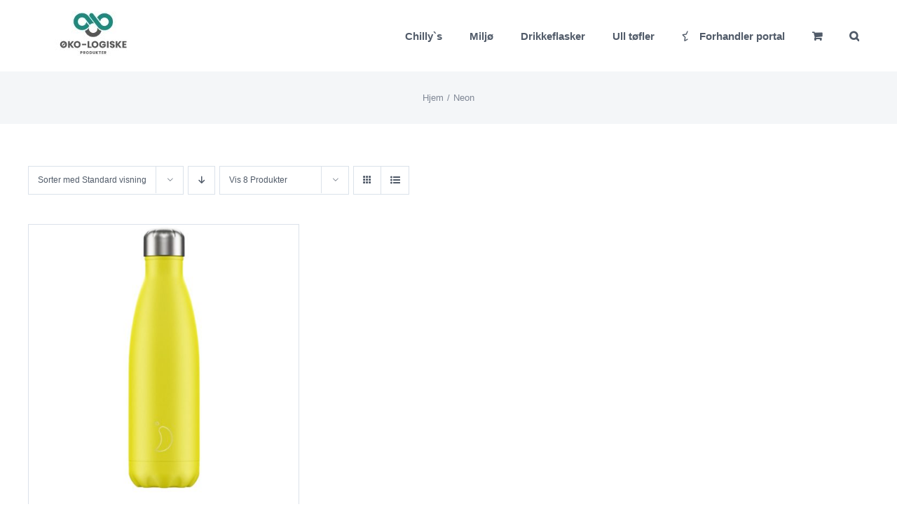

--- FILE ---
content_type: text/html; charset=UTF-8
request_url: https://flaskami.no/product-category/neon/
body_size: 12832
content:
<!DOCTYPE html>
<html class="avada-html-layout-wide avada-html-header-position-top avada-html-is-archive" lang="nb-NO" prefix="og: http://ogp.me/ns# fb: http://ogp.me/ns/fb#">
<head>
	<meta http-equiv="X-UA-Compatible" content="IE=edge" />
	<meta http-equiv="Content-Type" content="text/html; charset=utf-8"/>
	<meta name="viewport" content="width=device-width, initial-scale=1" />
	<meta name='robots' content='index, follow, max-image-preview:large, max-snippet:-1, max-video-preview:-1' />
		<style>img:is([sizes="auto" i], [sizes^="auto," i]) { contain-intrinsic-size: 3000px 1500px }</style>
		
	<!-- This site is optimized with the Yoast SEO plugin v25.6 - https://yoast.com/wordpress/plugins/seo/ -->
	<title>Neon Arkiver - Flaskami</title>
	<link rel="canonical" href="https://flaskami.no/product-category/neon/" />
	<meta property="og:locale" content="nb_NO" />
	<meta property="og:type" content="article" />
	<meta property="og:title" content="Neon Arkiver - Flaskami" />
	<meta property="og:url" content="https://flaskami.no/product-category/neon/" />
	<meta property="og:site_name" content="Flaskami" />
	<meta name="twitter:card" content="summary_large_image" />
	<script type="application/ld+json" class="yoast-schema-graph">{"@context":"https://schema.org","@graph":[{"@type":"CollectionPage","@id":"https://flaskami.no/product-category/neon/","url":"https://flaskami.no/product-category/neon/","name":"Neon Arkiver - Flaskami","isPartOf":{"@id":"https://flaskami.no/#website"},"primaryImageOfPage":{"@id":"https://flaskami.no/product-category/neon/#primaryimage"},"image":{"@id":"https://flaskami.no/product-category/neon/#primaryimage"},"thumbnailUrl":"https://flaskami.no/wp-content/uploads/2018/04/Neon-gul-500.ml_.jpg","breadcrumb":{"@id":"https://flaskami.no/product-category/neon/#breadcrumb"},"inLanguage":"nb-NO"},{"@type":"ImageObject","inLanguage":"nb-NO","@id":"https://flaskami.no/product-category/neon/#primaryimage","url":"https://flaskami.no/wp-content/uploads/2018/04/Neon-gul-500.ml_.jpg","contentUrl":"https://flaskami.no/wp-content/uploads/2018/04/Neon-gul-500.ml_.jpg","width":900,"height":900},{"@type":"BreadcrumbList","@id":"https://flaskami.no/product-category/neon/#breadcrumb","itemListElement":[{"@type":"ListItem","position":1,"name":"Hjem","item":"https://flaskami.no/"},{"@type":"ListItem","position":2,"name":"Neon"}]},{"@type":"WebSite","@id":"https://flaskami.no/#website","url":"https://flaskami.no/","name":"Flaskami","description":"Chilly&#039;s Bottles Forhandlerportal","potentialAction":[{"@type":"SearchAction","target":{"@type":"EntryPoint","urlTemplate":"https://flaskami.no/?s={search_term_string}"},"query-input":{"@type":"PropertyValueSpecification","valueRequired":true,"valueName":"search_term_string"}}],"inLanguage":"nb-NO"}]}</script>
	<!-- / Yoast SEO plugin. -->


<link rel='dns-prefetch' href='//secure.gravatar.com' />
<link rel='dns-prefetch' href='//stats.wp.com' />
<link rel='dns-prefetch' href='//v0.wordpress.com' />
<link rel="alternate" type="application/rss+xml" title="Flaskami &raquo; strøm" href="https://flaskami.no/feed/" />
<link rel="alternate" type="application/rss+xml" title="Flaskami &raquo; kommentarstrøm" href="https://flaskami.no/comments/feed/" />
					<link rel="shortcut icon" href="https://flaskami.no/wp-content/uploads/2020/03/Øko-Logiske-original-512x512-1.jpg" type="image/x-icon" />
		
		
		
				<link rel="alternate" type="application/rss+xml" title="Flaskami &raquo; Neon Kategori Strøm" href="https://flaskami.no/product-category/neon/feed/" />
				
		<meta property="og:locale" content="nb_NO"/>
		<meta property="og:type" content="article"/>
		<meta property="og:site_name" content="Flaskami"/>
		<meta property="og:title" content="Neon Arkiver - Flaskami"/>
				<meta property="og:url" content="https://flaskami.no/product/chillys-bottles-neon-farger/"/>
																				<meta property="og:image" content="https://flaskami.no/wp-content/uploads/2018/04/Neon-gul-500.ml_.jpg"/>
		<meta property="og:image:width" content="900"/>
		<meta property="og:image:height" content="900"/>
		<meta property="og:image:type" content="image/jpeg"/>
				<script>
window._wpemojiSettings = {"baseUrl":"https:\/\/s.w.org\/images\/core\/emoji\/15.0.3\/72x72\/","ext":".png","svgUrl":"https:\/\/s.w.org\/images\/core\/emoji\/15.0.3\/svg\/","svgExt":".svg","source":{"concatemoji":"https:\/\/flaskami.no\/wp-includes\/js\/wp-emoji-release.min.js?ver=6.6.4"}};
/*! This file is auto-generated */
!function(i,n){var o,s,e;function c(e){try{var t={supportTests:e,timestamp:(new Date).valueOf()};sessionStorage.setItem(o,JSON.stringify(t))}catch(e){}}function p(e,t,n){e.clearRect(0,0,e.canvas.width,e.canvas.height),e.fillText(t,0,0);var t=new Uint32Array(e.getImageData(0,0,e.canvas.width,e.canvas.height).data),r=(e.clearRect(0,0,e.canvas.width,e.canvas.height),e.fillText(n,0,0),new Uint32Array(e.getImageData(0,0,e.canvas.width,e.canvas.height).data));return t.every(function(e,t){return e===r[t]})}function u(e,t,n){switch(t){case"flag":return n(e,"\ud83c\udff3\ufe0f\u200d\u26a7\ufe0f","\ud83c\udff3\ufe0f\u200b\u26a7\ufe0f")?!1:!n(e,"\ud83c\uddfa\ud83c\uddf3","\ud83c\uddfa\u200b\ud83c\uddf3")&&!n(e,"\ud83c\udff4\udb40\udc67\udb40\udc62\udb40\udc65\udb40\udc6e\udb40\udc67\udb40\udc7f","\ud83c\udff4\u200b\udb40\udc67\u200b\udb40\udc62\u200b\udb40\udc65\u200b\udb40\udc6e\u200b\udb40\udc67\u200b\udb40\udc7f");case"emoji":return!n(e,"\ud83d\udc26\u200d\u2b1b","\ud83d\udc26\u200b\u2b1b")}return!1}function f(e,t,n){var r="undefined"!=typeof WorkerGlobalScope&&self instanceof WorkerGlobalScope?new OffscreenCanvas(300,150):i.createElement("canvas"),a=r.getContext("2d",{willReadFrequently:!0}),o=(a.textBaseline="top",a.font="600 32px Arial",{});return e.forEach(function(e){o[e]=t(a,e,n)}),o}function t(e){var t=i.createElement("script");t.src=e,t.defer=!0,i.head.appendChild(t)}"undefined"!=typeof Promise&&(o="wpEmojiSettingsSupports",s=["flag","emoji"],n.supports={everything:!0,everythingExceptFlag:!0},e=new Promise(function(e){i.addEventListener("DOMContentLoaded",e,{once:!0})}),new Promise(function(t){var n=function(){try{var e=JSON.parse(sessionStorage.getItem(o));if("object"==typeof e&&"number"==typeof e.timestamp&&(new Date).valueOf()<e.timestamp+604800&&"object"==typeof e.supportTests)return e.supportTests}catch(e){}return null}();if(!n){if("undefined"!=typeof Worker&&"undefined"!=typeof OffscreenCanvas&&"undefined"!=typeof URL&&URL.createObjectURL&&"undefined"!=typeof Blob)try{var e="postMessage("+f.toString()+"("+[JSON.stringify(s),u.toString(),p.toString()].join(",")+"));",r=new Blob([e],{type:"text/javascript"}),a=new Worker(URL.createObjectURL(r),{name:"wpTestEmojiSupports"});return void(a.onmessage=function(e){c(n=e.data),a.terminate(),t(n)})}catch(e){}c(n=f(s,u,p))}t(n)}).then(function(e){for(var t in e)n.supports[t]=e[t],n.supports.everything=n.supports.everything&&n.supports[t],"flag"!==t&&(n.supports.everythingExceptFlag=n.supports.everythingExceptFlag&&n.supports[t]);n.supports.everythingExceptFlag=n.supports.everythingExceptFlag&&!n.supports.flag,n.DOMReady=!1,n.readyCallback=function(){n.DOMReady=!0}}).then(function(){return e}).then(function(){var e;n.supports.everything||(n.readyCallback(),(e=n.source||{}).concatemoji?t(e.concatemoji):e.wpemoji&&e.twemoji&&(t(e.twemoji),t(e.wpemoji)))}))}((window,document),window._wpemojiSettings);
</script>
<style id='wp-emoji-styles-inline-css' type='text/css'>

	img.wp-smiley, img.emoji {
		display: inline !important;
		border: none !important;
		box-shadow: none !important;
		height: 1em !important;
		width: 1em !important;
		margin: 0 0.07em !important;
		vertical-align: -0.1em !important;
		background: none !important;
		padding: 0 !important;
	}
</style>
<link rel='stylesheet' id='wp-components-css' href='https://flaskami.no/wp-includes/css/dist/components/style.min.css?ver=6.6.4' type='text/css' media='all' />
<link rel='stylesheet' id='wp-preferences-css' href='https://flaskami.no/wp-includes/css/dist/preferences/style.min.css?ver=6.6.4' type='text/css' media='all' />
<link rel='stylesheet' id='wp-block-editor-css' href='https://flaskami.no/wp-includes/css/dist/block-editor/style.min.css?ver=6.6.4' type='text/css' media='all' />
<link rel='stylesheet' id='popup-maker-block-library-style-css' href='https://flaskami.no/wp-content/plugins/popup-maker/dist/packages/block-library-style.css?ver=dbea705cfafe089d65f1' type='text/css' media='all' />
<style id='woocommerce-inline-inline-css' type='text/css'>
.woocommerce form .form-row .required { visibility: visible; }
</style>
<link rel='stylesheet' id='brands-styles-css' href='https://flaskami.no/wp-content/plugins/woocommerce/assets/css/brands.css?ver=9.8.6' type='text/css' media='all' />
<link rel='stylesheet' id='wwlc_RegistrationForm_css-css' href='https://flaskami.no/wp-content/plugins/woocommerce-wholesale-lead-capture/css/RegistrationForm.css?ver=1.11' type='text/css' media='all' />
<link rel='stylesheet' id='um_modal-css' href='https://flaskami.no/wp-content/plugins/ultimate-member/assets/css/um-modal.min.css?ver=2.11.0' type='text/css' media='all' />
<link rel='stylesheet' id='um_ui-css' href='https://flaskami.no/wp-content/plugins/ultimate-member/assets/libs/jquery-ui/jquery-ui.min.css?ver=1.13.2' type='text/css' media='all' />
<link rel='stylesheet' id='um_tipsy-css' href='https://flaskami.no/wp-content/plugins/ultimate-member/assets/libs/tipsy/tipsy.min.css?ver=1.0.0a' type='text/css' media='all' />
<link rel='stylesheet' id='um_raty-css' href='https://flaskami.no/wp-content/plugins/ultimate-member/assets/libs/raty/um-raty.min.css?ver=2.6.0' type='text/css' media='all' />
<link rel='stylesheet' id='select2-css' href='https://flaskami.no/wp-content/plugins/ultimate-member/assets/libs/select2/select2.min.css?ver=4.0.13' type='text/css' media='all' />
<link rel='stylesheet' id='um_fileupload-css' href='https://flaskami.no/wp-content/plugins/ultimate-member/assets/css/um-fileupload.min.css?ver=2.11.0' type='text/css' media='all' />
<link rel='stylesheet' id='um_confirm-css' href='https://flaskami.no/wp-content/plugins/ultimate-member/assets/libs/um-confirm/um-confirm.min.css?ver=1.0' type='text/css' media='all' />
<link rel='stylesheet' id='um_datetime-css' href='https://flaskami.no/wp-content/plugins/ultimate-member/assets/libs/pickadate/default.min.css?ver=3.6.2' type='text/css' media='all' />
<link rel='stylesheet' id='um_datetime_date-css' href='https://flaskami.no/wp-content/plugins/ultimate-member/assets/libs/pickadate/default.date.min.css?ver=3.6.2' type='text/css' media='all' />
<link rel='stylesheet' id='um_datetime_time-css' href='https://flaskami.no/wp-content/plugins/ultimate-member/assets/libs/pickadate/default.time.min.css?ver=3.6.2' type='text/css' media='all' />
<link rel='stylesheet' id='um_fonticons_ii-css' href='https://flaskami.no/wp-content/plugins/ultimate-member/assets/libs/legacy/fonticons/fonticons-ii.min.css?ver=2.11.0' type='text/css' media='all' />
<link rel='stylesheet' id='um_fonticons_fa-css' href='https://flaskami.no/wp-content/plugins/ultimate-member/assets/libs/legacy/fonticons/fonticons-fa.min.css?ver=2.11.0' type='text/css' media='all' />
<link rel='stylesheet' id='um_fontawesome-css' href='https://flaskami.no/wp-content/plugins/ultimate-member/assets/css/um-fontawesome.min.css?ver=6.5.2' type='text/css' media='all' />
<link rel='stylesheet' id='um_common-css' href='https://flaskami.no/wp-content/plugins/ultimate-member/assets/css/common.min.css?ver=2.11.0' type='text/css' media='all' />
<link rel='stylesheet' id='um_responsive-css' href='https://flaskami.no/wp-content/plugins/ultimate-member/assets/css/um-responsive.min.css?ver=2.11.0' type='text/css' media='all' />
<link rel='stylesheet' id='um_styles-css' href='https://flaskami.no/wp-content/plugins/ultimate-member/assets/css/um-styles.min.css?ver=2.11.0' type='text/css' media='all' />
<link rel='stylesheet' id='um_crop-css' href='https://flaskami.no/wp-content/plugins/ultimate-member/assets/libs/cropper/cropper.min.css?ver=1.6.1' type='text/css' media='all' />
<link rel='stylesheet' id='um_profile-css' href='https://flaskami.no/wp-content/plugins/ultimate-member/assets/css/um-profile.min.css?ver=2.11.0' type='text/css' media='all' />
<link rel='stylesheet' id='um_account-css' href='https://flaskami.no/wp-content/plugins/ultimate-member/assets/css/um-account.min.css?ver=2.11.0' type='text/css' media='all' />
<link rel='stylesheet' id='um_misc-css' href='https://flaskami.no/wp-content/plugins/ultimate-member/assets/css/um-misc.min.css?ver=2.11.0' type='text/css' media='all' />
<link rel='stylesheet' id='um_default_css-css' href='https://flaskami.no/wp-content/plugins/ultimate-member/assets/css/um-old-default.min.css?ver=2.11.0' type='text/css' media='all' />
<link rel='stylesheet' id='fusion-dynamic-css-css' href='https://flaskami.no/wp-content/uploads/fusion-styles/0cecd86b1b06fe326f4b1fe56c70ca04.min.css?ver=3.13.3' type='text/css' media='all' />
<script src="https://flaskami.no/wp-includes/js/jquery/jquery.min.js?ver=3.7.1" id="jquery-core-js"></script>
<script src="https://flaskami.no/wp-includes/js/jquery/jquery-migrate.min.js?ver=3.4.1" id="jquery-migrate-js"></script>
<script src="https://flaskami.no/wp-content/plugins/revslider/public/assets/js/rbtools.min.js?ver=6.6.12" async id="tp-tools-js"></script>
<script src="https://flaskami.no/wp-content/plugins/revslider/public/assets/js/rs6.min.js?ver=6.6.12" async id="revmin-js"></script>
<script src="https://flaskami.no/wp-content/plugins/woocommerce/assets/js/jquery-blockui/jquery.blockUI.min.js?ver=2.7.0-wc.9.8.6" id="jquery-blockui-js" defer data-wp-strategy="defer"></script>
<script id="wc-add-to-cart-js-extra">
var wc_add_to_cart_params = {"ajax_url":"\/wp-admin\/admin-ajax.php","wc_ajax_url":"\/?wc-ajax=%%endpoint%%","i18n_view_cart":"Vis handlekurv","cart_url":"https:\/\/flaskami.no\/cart\/","is_cart":"","cart_redirect_after_add":"no"};
</script>
<script src="https://flaskami.no/wp-content/plugins/woocommerce/assets/js/frontend/add-to-cart.min.js?ver=9.8.6" id="wc-add-to-cart-js" defer data-wp-strategy="defer"></script>
<script src="https://flaskami.no/wp-content/plugins/woocommerce/assets/js/js-cookie/js.cookie.min.js?ver=2.1.4-wc.9.8.6" id="js-cookie-js" defer data-wp-strategy="defer"></script>
<script id="woocommerce-js-extra">
var woocommerce_params = {"ajax_url":"\/wp-admin\/admin-ajax.php","wc_ajax_url":"\/?wc-ajax=%%endpoint%%","i18n_password_show":"Vis passord","i18n_password_hide":"Skjul passord"};
</script>
<script src="https://flaskami.no/wp-content/plugins/woocommerce/assets/js/frontend/woocommerce.min.js?ver=9.8.6" id="woocommerce-js" defer data-wp-strategy="defer"></script>
<script src="https://flaskami.no/wp-content/plugins/ultimate-member/assets/js/um-gdpr.min.js?ver=2.11.0" id="um-gdpr-js"></script>
<link rel="https://api.w.org/" href="https://flaskami.no/wp-json/" /><link rel="alternate" title="JSON" type="application/json" href="https://flaskami.no/wp-json/wp/v2/product_cat/30" /><link rel="EditURI" type="application/rsd+xml" title="RSD" href="https://flaskami.no/xmlrpc.php?rsd" />
<meta name="generator" content="WordPress 6.6.4" />
<meta name="generator" content="WooCommerce 9.8.6" />
<meta name="wwp" content="yes" />	<style>img#wpstats{display:none}</style>
		<style type="text/css" id="css-fb-visibility">@media screen and (max-width: 640px){.fusion-no-small-visibility{display:none !important;}body .sm-text-align-center{text-align:center !important;}body .sm-text-align-left{text-align:left !important;}body .sm-text-align-right{text-align:right !important;}body .sm-flex-align-center{justify-content:center !important;}body .sm-flex-align-flex-start{justify-content:flex-start !important;}body .sm-flex-align-flex-end{justify-content:flex-end !important;}body .sm-mx-auto{margin-left:auto !important;margin-right:auto !important;}body .sm-ml-auto{margin-left:auto !important;}body .sm-mr-auto{margin-right:auto !important;}body .fusion-absolute-position-small{position:absolute;top:auto;width:100%;}.awb-sticky.awb-sticky-small{ position: sticky; top: var(--awb-sticky-offset,0); }}@media screen and (min-width: 641px) and (max-width: 1024px){.fusion-no-medium-visibility{display:none !important;}body .md-text-align-center{text-align:center !important;}body .md-text-align-left{text-align:left !important;}body .md-text-align-right{text-align:right !important;}body .md-flex-align-center{justify-content:center !important;}body .md-flex-align-flex-start{justify-content:flex-start !important;}body .md-flex-align-flex-end{justify-content:flex-end !important;}body .md-mx-auto{margin-left:auto !important;margin-right:auto !important;}body .md-ml-auto{margin-left:auto !important;}body .md-mr-auto{margin-right:auto !important;}body .fusion-absolute-position-medium{position:absolute;top:auto;width:100%;}.awb-sticky.awb-sticky-medium{ position: sticky; top: var(--awb-sticky-offset,0); }}@media screen and (min-width: 1025px){.fusion-no-large-visibility{display:none !important;}body .lg-text-align-center{text-align:center !important;}body .lg-text-align-left{text-align:left !important;}body .lg-text-align-right{text-align:right !important;}body .lg-flex-align-center{justify-content:center !important;}body .lg-flex-align-flex-start{justify-content:flex-start !important;}body .lg-flex-align-flex-end{justify-content:flex-end !important;}body .lg-mx-auto{margin-left:auto !important;margin-right:auto !important;}body .lg-ml-auto{margin-left:auto !important;}body .lg-mr-auto{margin-right:auto !important;}body .fusion-absolute-position-large{position:absolute;top:auto;width:100%;}.awb-sticky.awb-sticky-large{ position: sticky; top: var(--awb-sticky-offset,0); }}</style>	<noscript><style>.woocommerce-product-gallery{ opacity: 1 !important; }</style></noscript>
	<style type="text/css">.recentcomments a{display:inline !important;padding:0 !important;margin:0 !important;}</style><meta name="generator" content="Powered by Slider Revolution 6.6.12 - responsive, Mobile-Friendly Slider Plugin for WordPress with comfortable drag and drop interface." />
<style id="kt_central_palette_gutenberg_css" type="text/css">.has-central-palette-1-color{color:#574C33 !important}.has-central-palette-1-background-color{background-color:#574C33 !important}.has-central-palette-2-color{color:#DE702A !important}.has-central-palette-2-background-color{background-color:#DE702A !important}.has-central-palette-3-color{color:#1B897F !important}.has-central-palette-3-background-color{background-color:#1B897F !important}.has-central-palette-4-color{color:#144729 !important}.has-central-palette-4-background-color{background-color:#144729 !important}.has-central-palette-5-color{color:#575656 !important}.has-central-palette-5-background-color{background-color:#575656 !important}.has-central-palette-6-color{color:#1D1D1B !important}.has-central-palette-6-background-color{background-color:#1D1D1B !important}
</style>
<script>function setREVStartSize(e){
			//window.requestAnimationFrame(function() {
				window.RSIW = window.RSIW===undefined ? window.innerWidth : window.RSIW;
				window.RSIH = window.RSIH===undefined ? window.innerHeight : window.RSIH;
				try {
					var pw = document.getElementById(e.c).parentNode.offsetWidth,
						newh;
					pw = pw===0 || isNaN(pw) || (e.l=="fullwidth" || e.layout=="fullwidth") ? window.RSIW : pw;
					e.tabw = e.tabw===undefined ? 0 : parseInt(e.tabw);
					e.thumbw = e.thumbw===undefined ? 0 : parseInt(e.thumbw);
					e.tabh = e.tabh===undefined ? 0 : parseInt(e.tabh);
					e.thumbh = e.thumbh===undefined ? 0 : parseInt(e.thumbh);
					e.tabhide = e.tabhide===undefined ? 0 : parseInt(e.tabhide);
					e.thumbhide = e.thumbhide===undefined ? 0 : parseInt(e.thumbhide);
					e.mh = e.mh===undefined || e.mh=="" || e.mh==="auto" ? 0 : parseInt(e.mh,0);
					if(e.layout==="fullscreen" || e.l==="fullscreen")
						newh = Math.max(e.mh,window.RSIH);
					else{
						e.gw = Array.isArray(e.gw) ? e.gw : [e.gw];
						for (var i in e.rl) if (e.gw[i]===undefined || e.gw[i]===0) e.gw[i] = e.gw[i-1];
						e.gh = e.el===undefined || e.el==="" || (Array.isArray(e.el) && e.el.length==0)? e.gh : e.el;
						e.gh = Array.isArray(e.gh) ? e.gh : [e.gh];
						for (var i in e.rl) if (e.gh[i]===undefined || e.gh[i]===0) e.gh[i] = e.gh[i-1];
											
						var nl = new Array(e.rl.length),
							ix = 0,
							sl;
						e.tabw = e.tabhide>=pw ? 0 : e.tabw;
						e.thumbw = e.thumbhide>=pw ? 0 : e.thumbw;
						e.tabh = e.tabhide>=pw ? 0 : e.tabh;
						e.thumbh = e.thumbhide>=pw ? 0 : e.thumbh;
						for (var i in e.rl) nl[i] = e.rl[i]<window.RSIW ? 0 : e.rl[i];
						sl = nl[0];
						for (var i in nl) if (sl>nl[i] && nl[i]>0) { sl = nl[i]; ix=i;}
						var m = pw>(e.gw[ix]+e.tabw+e.thumbw) ? 1 : (pw-(e.tabw+e.thumbw)) / (e.gw[ix]);
						newh =  (e.gh[ix] * m) + (e.tabh + e.thumbh);
					}
					var el = document.getElementById(e.c);
					if (el!==null && el) el.style.height = newh+"px";
					el = document.getElementById(e.c+"_wrapper");
					if (el!==null && el) {
						el.style.height = newh+"px";
						el.style.display = "block";
					}
				} catch(e){
					console.log("Failure at Presize of Slider:" + e)
				}
			//});
		  };</script>
		<style type="text/css" id="wp-custom-css">
			@font-face {
  font-family: 'Pacifico';
  font-style: normal;
  font-weight: 400;
  src: local('Pacifico Regular'), local('Pacifico-Regular'), url(https://fonts.gstatic.com/s/pacifico/v12/FwZY7-Qmy14u9lezJ-6H6MmBp0u-.woff2) format('woff2');
  font-display: swap;
}		</style>
				<script type="text/javascript">
			var doc = document.documentElement;
			doc.setAttribute( 'data-useragent', navigator.userAgent );
		</script>
		
	</head>

<body class="archive tax-product_cat term-neon term-30 theme-Avada woocommerce woocommerce-page woocommerce-no-js fusion-image-hovers fusion-pagination-sizing fusion-button_type-flat fusion-button_span-no fusion-button_gradient-linear avada-image-rollover-circle-yes avada-image-rollover-yes avada-image-rollover-direction-left fusion-has-button-gradient fusion-body ltr fusion-sticky-header no-mobile-slidingbar avada-has-rev-slider-styles fusion-disable-outline fusion-sub-menu-fade mobile-logo-pos-left layout-wide-mode avada-has-boxed-modal-shadow-none layout-scroll-offset-full avada-has-zero-margin-offset-top fusion-top-header menu-text-align-center fusion-woo-product-design-classic fusion-woo-shop-page-columns-4 fusion-woo-related-columns-3 fusion-woo-archive-page-columns-3 avada-has-woo-gallery-disabled woo-sale-badge-circle woo-outofstock-badge-top_bar mobile-menu-design-modern fusion-show-pagination-text fusion-header-layout-v1 avada-responsive avada-footer-fx-parallax-effect avada-menu-highlight-style-bar fusion-search-form-classic fusion-main-menu-search-overlay fusion-avatar-square avada-sticky-shrinkage avada-dropdown-styles avada-blog-layout-large avada-blog-archive-layout-large avada-header-shadow-no avada-menu-icon-position-left avada-has-megamenu-shadow avada-has-header-100-width avada-has-main-nav-search-icon avada-has-titlebar-bar_and_content avada-header-border-color-full-transparent avada-has-pagination-padding avada-flyout-menu-direction-fade avada-ec-views-v1" data-awb-post-id="818">
		<a class="skip-link screen-reader-text" href="#content">Skip to content</a>

	<div id="boxed-wrapper">
		
		<div id="wrapper" class="fusion-wrapper">
			<div id="home" style="position:relative;top:-1px;"></div>
							
					
			<header class="fusion-header-wrapper">
				<div class="fusion-header-v1 fusion-logo-alignment fusion-logo-left fusion-sticky-menu- fusion-sticky-logo- fusion-mobile-logo-  fusion-mobile-menu-design-modern">
					<div class="fusion-header-sticky-height"></div>
<div class="fusion-header">
	<div class="fusion-row">
					<div class="fusion-logo" data-margin-top="0" data-margin-bottom="0" data-margin-left="0px" data-margin-right="0px">
			<a class="fusion-logo-link"  href="https://flaskami.no/" >

						<!-- standard logo -->
			<img src="https://flaskami.no/wp-content/uploads/2020/03/Logo-1.jpg" srcset="https://flaskami.no/wp-content/uploads/2020/03/Logo-1.jpg 1x" width="156" height="86" alt="Flaskami Logo" data-retina_logo_url="" class="fusion-standard-logo" />

			
					</a>
		</div>		<nav class="fusion-main-menu" aria-label="Hovedmeny"><div class="fusion-overlay-search">		<form role="search" class="searchform fusion-search-form  fusion-search-form-classic" method="get" action="https://flaskami.no/">
			<div class="fusion-search-form-content">

				
				<div class="fusion-search-field search-field">
					<label><span class="screen-reader-text">Søk etter:</span>
													<input type="search" value="" name="s" class="s" placeholder="Søk produkt" required aria-required="true" aria-label="Søk produkt"/>
											</label>
				</div>
				<div class="fusion-search-button search-button">
					<input type="submit" class="fusion-search-submit searchsubmit" aria-label="Søk" value="&#xf002;" />
									</div>

				<input type="hidden" value="product" name="post_type" />
			</div>


			
		</form>
		<div class="fusion-search-spacer"></div><a href="#" role="button" aria-label="Close Search" class="fusion-close-search"></a></div><ul id="menu-landing-product-landing-page-menu" class="fusion-menu"><li  id="menu-item-429"  class="menu-item menu-item-type-custom menu-item-object-custom menu-item-429"  data-item-id="429"><a  href="#ideen" class="fusion-bar-highlight"><span class="menu-text">Chilly`s</span></a></li><li  id="menu-item-431"  class="menu-item menu-item-type-custom menu-item-object-custom menu-item-431"  data-item-id="431"><a  href="#miljø" class="fusion-bar-highlight"><span class="menu-text">Miljø</span></a></li><li  id="menu-item-432"  class="menu-item menu-item-type-custom menu-item-object-custom menu-item-has-children menu-item-432 fusion-dropdown-menu"  data-item-id="432"><a  href="#design" class="fusion-bar-highlight"><span class="menu-text">Drikkeflasker</span></a><ul class="sub-menu"><li  id="menu-item-3871"  class="menu-item menu-item-type-custom menu-item-object-custom menu-item-3871 fusion-dropdown-submenu" ><a  href="#Foodpot" class="fusion-bar-highlight"><span>Food pot</span></a></li><li  id="menu-item-3577"  class="menu-item menu-item-type-custom menu-item-object-custom menu-item-3577 fusion-dropdown-submenu" ><a  href="#Coffee" class="fusion-bar-highlight"><span>Coffee cups</span></a></li><li  id="menu-item-433"  class="menu-item menu-item-type-custom menu-item-object-custom menu-item-433 fusion-dropdown-submenu" ><a  href="#tilbehør" class="fusion-bar-highlight"><span>Tilbehør</span></a></li></ul></li><li  id="menu-item-1062"  class="menu-item menu-item-type-custom menu-item-object-custom menu-item-1062"  data-item-id="1062"><a  href="#Tumar" class="fusion-bar-highlight"><span class="menu-text">Ull tøfler</span></a></li><li  id="menu-item-1077"  class="menu-item menu-item-type-custom menu-item-object-custom menu-item-has-children menu-item-1077 fusion-dropdown-menu"  data-item-id="1077"><a  href="#" class="fusion-flex-link fusion-bar-highlight"><span class="fusion-megamenu-icon"><i class="glyphicon  fa fa-star-half-o" aria-hidden="true"></i></span><span class="menu-text">Forhandler portal</span></a><ul class="sub-menu"><li  id="menu-item-1219"  class="menu-item menu-item-type-post_type menu-item-object-page menu-item-1219 fusion-dropdown-submenu" ><a  href="https://flaskami.no/forhandler-logg-inn/" class="fusion-bar-highlight"><span><span class="fusion-megamenu-icon"><i class="glyphicon  fa fa-unlock-alt" aria-hidden="true"></i></span>Forhandler logg inn</span></a></li><li  id="menu-item-1222"  class="menu-item menu-item-type-post_type menu-item-object-page menu-item-1222 fusion-dropdown-submenu" ><a  href="https://flaskami.no/bli-forhandler/" class="fusion-bar-highlight"><span><span class="fusion-megamenu-icon"><i class="glyphicon  fa fa-chevron-right" aria-hidden="true"></i></span>Bli forhandler</span></a></li><li  id="menu-item-1227"  class="menu-item menu-item-type-custom menu-item-object-custom menu-item-has-children menu-item-1227 fusion-dropdown-submenu" ><a  href="#" class="fusion-bar-highlight"><span>Allerede registrert</span></a><ul class="sub-menu"><li  id="menu-item-1228"  class="menu-item menu-item-type-post_type menu-item-object-page menu-item-1228" ><a  href="https://flaskami.no/password-reset/" class="fusion-bar-highlight"><span>Tilbakestill passord</span></a></li><li  id="menu-item-1229"  class="menu-item menu-item-type-post_type menu-item-object-page menu-item-1229" ><a  href="https://flaskami.no/account/" class="fusion-bar-highlight"><span>Konto</span></a></li><li  id="menu-item-1233"  class="menu-item menu-item-type-post_type menu-item-object-page menu-item-1233" ><a  href="https://flaskami.no/login/" class="fusion-bar-highlight"><span>Logg inn</span></a></li><li  id="menu-item-1230"  class="menu-item menu-item-type-post_type menu-item-object-page menu-item-1230" ><a  href="https://flaskami.no/logout/" class="fusion-bar-highlight"><span>Logg ut</span></a></li><li  id="menu-item-1234"  class="menu-item menu-item-type-post_type menu-item-object-page menu-item-1234" ><a  href="https://flaskami.no/user/" class="fusion-bar-highlight"><span>Bruker</span></a></li><li  id="menu-item-1235"  class="menu-item menu-item-type-post_type menu-item-object-page menu-item-1235" ><a  href="https://flaskami.no/min-konto/" class="fusion-bar-highlight"><span>Min konto</span></a></li><li  id="menu-item-4169"  class="menu-item menu-item-type-post_type menu-item-object-page menu-item-privacy-policy menu-item-4169" ><a  href="https://flaskami.no/personvernerklaering/" class="fusion-bar-highlight"><span>Personvernerklæring</span></a></li></ul></li></ul></li><li class="fusion-custom-menu-item fusion-menu-cart fusion-main-menu-cart"><a class="fusion-main-menu-icon fusion-bar-highlight" href="https://flaskami.no/cart/"><span class="menu-text" aria-label="Se handlekurven"></span></a></li><li class="fusion-custom-menu-item fusion-main-menu-search fusion-search-overlay"><a class="fusion-main-menu-icon fusion-bar-highlight" href="#" aria-label="Søk" data-title="Søk" title="Søk" role="button" aria-expanded="false"></a></li></ul></nav>	<div class="fusion-mobile-menu-icons">
							<a href="#" class="fusion-icon awb-icon-bars" aria-label="Toggle mobile menu" aria-expanded="false"></a>
		
		
		
					<a href="https://flaskami.no/cart/" class="fusion-icon awb-icon-shopping-cart"  aria-label="Toggle mobile cart"></a>
			</div>

<nav class="fusion-mobile-nav-holder fusion-mobile-menu-text-align-left" aria-label="Main Menu Mobile"></nav>

					</div>
</div>
				</div>
				<div class="fusion-clearfix"></div>
			</header>
								
							<div id="sliders-container" class="fusion-slider-visibility">
					</div>
				
					
							
			<section class="avada-page-titlebar-wrapper" aria-label="Page Title Bar">
	<div class="fusion-page-title-bar fusion-page-title-bar-none fusion-page-title-bar-center">
		<div class="fusion-page-title-row">
			<div class="fusion-page-title-wrapper">
				<div class="fusion-page-title-captions">

					
																		<div class="fusion-page-title-secondary">
								<nav class="fusion-breadcrumbs awb-yoast-breadcrumbs" aria-label="Breadcrumb"><ol class="awb-breadcrumb-list"><li class="fusion-breadcrumb-item awb-breadcrumb-sep awb-home" ><a href="https://flaskami.no" class="fusion-breadcrumb-link"><span >Hjem</span></a></li><li class="fusion-breadcrumb-item"  aria-current="page"><span  class="breadcrumb-leaf">Neon</span></li></ol></nav>							</div>
											
				</div>

				
			</div>
		</div>
	</div>
</section>

						<main id="main" class="clearfix ">
				<div class="fusion-row" style="">
		<div class="woocommerce-container">
			<section id="content" class=" full-width" style="width: 100%;">
		<header class="woocommerce-products-header">
	
	</header>
<div class="woocommerce-notices-wrapper"></div>
<div class="catalog-ordering fusion-clearfix">
			<div class="orderby-order-container">
			<ul class="orderby order-dropdown">
				<li>
					<span class="current-li">
						<span class="current-li-content">
														<a aria-haspopup="true">Sorter med <strong>Standard visning</strong></a>
						</span>
					</span>
					<ul>
																			<li class="current">
																<a href="?product_orderby=default">Sorter med <strong>Standard visning</strong></a>
							</li>
												<li class="">
														<a href="?product_orderby=name">Sorter med <strong>Navn</strong></a>
						</li>
						<li class="">
														<a href="?product_orderby=price">Sorter med <strong>Pris</strong></a>
						</li>
						<li class="">
														<a href="?product_orderby=date">Sorter med <strong>Dato</strong></a>
						</li>
						<li class="">
														<a href="?product_orderby=popularity">Sorter med <strong>Popularitet</strong></a>
						</li>

													<li class="">
																<a href="?product_orderby=rating">Sorter med <strong>Vurdering</strong></a>
							</li>
											</ul>
				</li>
			</ul>

			<ul class="order">
															<li class="asc"><a aria-label="Synkende rekkefølge" aria-haspopup="true" href="?product_order=desc"><i class="awb-icon-arrow-down2" aria-hidden="true"></i></a></li>
												</ul>
		</div>

		<ul class="sort-count order-dropdown">
			<li>
				<span class="current-li">
					<a aria-haspopup="true">
						Vis <strong>8 Produkter</strong>						</a>
					</span>
				<ul>
					<li class="current">
						<a href="?product_count=8">
							Vis <strong>8 Produkter</strong>						</a>
					</li>
					<li class="">
						<a href="?product_count=16">
							Vis <strong>16 Produkter</strong>						</a>
					</li>
					<li class="">
						<a href="?product_count=24">
							Vis <strong>24 Produkter</strong>						</a>
					</li>
				</ul>
			</li>
		</ul>
	
											<ul class="fusion-grid-list-view">
			<li class="fusion-grid-view-li active-view">
				<a class="fusion-grid-view" aria-label="Vis som rutenett" aria-haspopup="true" href="?product_view=grid"><i class="awb-icon-grid icomoon-grid" aria-hidden="true"></i></a>
			</li>
			<li class="fusion-list-view-li">
				<a class="fusion-list-view" aria-haspopup="true" aria-label="Vis som liste" href="?product_view=list"><i class="awb-icon-list icomoon-list" aria-hidden="true"></i></a>
			</li>
		</ul>
	</div>
<ul class="products clearfix products-3">
<li class="product type-product post-818 status-publish first instock product_cat-neon has-post-thumbnail taxable shipping-taxable product-type-variable has-default-attributes product-grid-view">
	<div class="fusion-product-wrapper">
<a href="https://flaskami.no/product/chillys-bottles-neon-farger/" class="product-images" aria-label="Chilly&#8217;s bottles &#8211; Neon farger">

<div class="featured-image crossfade-images">
	<img width="500" height="500" src="https://flaskami.no/wp-content/uploads/2019/08/Neon-rød-260.ml_-500x500.jpg" class="hover-image" alt="" decoding="async" fetchpriority="high" srcset="https://flaskami.no/wp-content/uploads/2019/08/Neon-rød-260.ml_-66x66.jpg 66w, https://flaskami.no/wp-content/uploads/2019/08/Neon-rød-260.ml_-100x100.jpg 100w, https://flaskami.no/wp-content/uploads/2019/08/Neon-rød-260.ml_-150x150.jpg 150w, https://flaskami.no/wp-content/uploads/2019/08/Neon-rød-260.ml_-200x200.jpg 200w, https://flaskami.no/wp-content/uploads/2019/08/Neon-rød-260.ml_-300x300.jpg 300w, https://flaskami.no/wp-content/uploads/2019/08/Neon-rød-260.ml_-400x400.jpg 400w, https://flaskami.no/wp-content/uploads/2019/08/Neon-rød-260.ml_-500x500.jpg 500w, https://flaskami.no/wp-content/uploads/2019/08/Neon-rød-260.ml_-600x600.jpg 600w, https://flaskami.no/wp-content/uploads/2019/08/Neon-rød-260.ml_-700x700.jpg 700w, https://flaskami.no/wp-content/uploads/2019/08/Neon-rød-260.ml_-768x768.jpg 768w, https://flaskami.no/wp-content/uploads/2019/08/Neon-rød-260.ml_-800x800.jpg 800w, https://flaskami.no/wp-content/uploads/2019/08/Neon-rød-260.ml_.jpg 900w" sizes="(max-width: 500px) 100vw, 500px" />	<img width="500" height="500" src="https://flaskami.no/wp-content/uploads/2018/04/Neon-gul-500.ml_-500x500.jpg" class="attachment-woocommerce_thumbnail size-woocommerce_thumbnail wp-post-image" alt="" decoding="async" srcset="https://flaskami.no/wp-content/uploads/2018/04/Neon-gul-500.ml_-66x66.jpg 66w, https://flaskami.no/wp-content/uploads/2018/04/Neon-gul-500.ml_-100x100.jpg 100w, https://flaskami.no/wp-content/uploads/2018/04/Neon-gul-500.ml_-150x150.jpg 150w, https://flaskami.no/wp-content/uploads/2018/04/Neon-gul-500.ml_-200x200.jpg 200w, https://flaskami.no/wp-content/uploads/2018/04/Neon-gul-500.ml_-300x300.jpg 300w, https://flaskami.no/wp-content/uploads/2018/04/Neon-gul-500.ml_-400x400.jpg 400w, https://flaskami.no/wp-content/uploads/2018/04/Neon-gul-500.ml_-500x500.jpg 500w, https://flaskami.no/wp-content/uploads/2018/04/Neon-gul-500.ml_-600x600.jpg 600w, https://flaskami.no/wp-content/uploads/2018/04/Neon-gul-500.ml_-700x700.jpg 700w, https://flaskami.no/wp-content/uploads/2018/04/Neon-gul-500.ml_-768x768.jpg 768w, https://flaskami.no/wp-content/uploads/2018/04/Neon-gul-500.ml_-800x800.jpg 800w, https://flaskami.no/wp-content/uploads/2018/04/Neon-gul-500.ml_.jpg 900w" sizes="(max-width: 500px) 100vw, 500px" />
						<div class="cart-loading"><i class="awb-icon-spinner" aria-hidden="true"></i></div>
			</div>
</a>
<div class="fusion-product-content">
	<div class="product-details">
		<div class="product-details-container">
<h3 class="product-title">
	<a href="https://flaskami.no/product/chillys-bottles-neon-farger/">
		Chilly&#8217;s bottles &#8211; Neon farger	</a>
</h3>
<div class="fusion-price-rating">

		</div>
	</div>
</div>


	<div class="product-buttons">
		<div class="fusion-content-sep sep-double sep-solid"></div>
		<div class="product-buttons-container clearfix">

<a href="https://flaskami.no/product/chillys-bottles-neon-farger/" class="show_details_button" style="float:none;max-width:none;text-align:center;">
	Detaljer</a>


	</div>
	</div>

	</div> </div>
</li>
</ul>

	</section>
</div>
						
					</div>  <!-- fusion-row -->
				</main>  <!-- #main -->
				
				
								
					
		<div class="fusion-footer fusion-footer-parallax">
				
	
	<footer id="footer" class="fusion-footer-copyright-area fusion-footer-copyright-center">
		<div class="fusion-row">
			<div class="fusion-copyright-content">

				<div class="fusion-copyright-notice">
		<div>
		© Copyright 2018 - <script>document.write(new Date().getFullYear());</script>   |   Øko-logiske Produkter AS <a href='https://www.oko-logisk.no/' target='_blank'>Importør</a>   |   Alle rettigheter   | 	</div>
</div>
<div class="fusion-social-links-footer">
	<div class="fusion-social-networks boxed-icons"><div class="fusion-social-networks-wrapper"><a  class="fusion-social-network-icon fusion-tooltip fusion-instagram awb-icon-instagram" style data-placement="top" data-title="Instagram" data-toggle="tooltip" title="Instagram" href="#" target="_blank" rel="noopener noreferrer"><span class="screen-reader-text">Instagram</span></a></div></div></div>

			</div> <!-- fusion-fusion-copyright-content -->
		</div> <!-- fusion-row -->
	</footer> <!-- #footer -->
		</div> <!-- fusion-footer -->

		
																</div> <!-- wrapper -->
		</div> <!-- #boxed-wrapper -->
				<a class="fusion-one-page-text-link fusion-page-load-link" tabindex="-1" href="#" aria-hidden="true">Page load link</a>

		<div class="avada-footer-scripts">
			<script type="text/javascript">var fusionNavIsCollapsed=function(e){var t,n;window.innerWidth<=e.getAttribute("data-breakpoint")?(e.classList.add("collapse-enabled"),e.classList.remove("awb-menu_desktop"),e.classList.contains("expanded")||window.dispatchEvent(new CustomEvent("fusion-mobile-menu-collapsed",{detail:{nav:e}})),(n=e.querySelectorAll(".menu-item-has-children.expanded")).length&&n.forEach((function(e){e.querySelector(".awb-menu__open-nav-submenu_mobile").setAttribute("aria-expanded","false")}))):(null!==e.querySelector(".menu-item-has-children.expanded .awb-menu__open-nav-submenu_click")&&e.querySelector(".menu-item-has-children.expanded .awb-menu__open-nav-submenu_click").click(),e.classList.remove("collapse-enabled"),e.classList.add("awb-menu_desktop"),null!==e.querySelector(".awb-menu__main-ul")&&e.querySelector(".awb-menu__main-ul").removeAttribute("style")),e.classList.add("no-wrapper-transition"),clearTimeout(t),t=setTimeout(()=>{e.classList.remove("no-wrapper-transition")},400),e.classList.remove("loading")},fusionRunNavIsCollapsed=function(){var e,t=document.querySelectorAll(".awb-menu");for(e=0;e<t.length;e++)fusionNavIsCollapsed(t[e])};function avadaGetScrollBarWidth(){var e,t,n,l=document.createElement("p");return l.style.width="100%",l.style.height="200px",(e=document.createElement("div")).style.position="absolute",e.style.top="0px",e.style.left="0px",e.style.visibility="hidden",e.style.width="200px",e.style.height="150px",e.style.overflow="hidden",e.appendChild(l),document.body.appendChild(e),t=l.offsetWidth,e.style.overflow="scroll",t==(n=l.offsetWidth)&&(n=e.clientWidth),document.body.removeChild(e),jQuery("html").hasClass("awb-scroll")&&10<t-n?10:t-n}fusionRunNavIsCollapsed(),window.addEventListener("fusion-resize-horizontal",fusionRunNavIsCollapsed);</script>
		<script>
			window.RS_MODULES = window.RS_MODULES || {};
			window.RS_MODULES.modules = window.RS_MODULES.modules || {};
			window.RS_MODULES.waiting = window.RS_MODULES.waiting || [];
			window.RS_MODULES.defered = false;
			window.RS_MODULES.moduleWaiting = window.RS_MODULES.moduleWaiting || {};
			window.RS_MODULES.type = 'compiled';
		</script>
		
<div id="um_upload_single" style="display:none;"></div>

<div id="um_view_photo" style="display:none;">
	<a href="javascript:void(0);" data-action="um_remove_modal" class="um-modal-close" aria-label="Lukk visningsbilde">
		<i class="um-faicon-times"></i>
	</a>

	<div class="um-modal-body photo">
		<div class="um-modal-photo"></div>
	</div>
</div>
<script type="application/ld+json">{"@context":"https:\/\/schema.org\/","@type":"BreadcrumbList","itemListElement":[{"@type":"ListItem","position":1,"item":{"name":"Hjem","@id":"https:\/\/flaskami.no"}},{"@type":"ListItem","position":2,"item":{"name":"Neon","@id":"https:\/\/flaskami.no\/product-category\/neon\/"}}]}</script>	<script>
		(function () {
			var c = document.body.className;
			c = c.replace(/woocommerce-no-js/, 'woocommerce-js');
			document.body.className = c;
		})();
	</script>
	<link rel='stylesheet' id='wc-blocks-style-css' href='https://flaskami.no/wp-content/plugins/woocommerce/assets/client/blocks/wc-blocks.css?ver=wc-9.8.6' type='text/css' media='all' />
<link rel='stylesheet' id='rs-plugin-settings-css' href='https://flaskami.no/wp-content/plugins/revslider/public/assets/css/rs6.css?ver=6.6.12' type='text/css' media='all' />
<style id='rs-plugin-settings-inline-css' type='text/css'>
#rs-demo-id {}
</style>
<script src="https://flaskami.no/wp-content/plugins/woocommerce/assets/js/sourcebuster/sourcebuster.min.js?ver=9.8.6" id="sourcebuster-js-js"></script>
<script id="wc-order-attribution-js-extra">
var wc_order_attribution = {"params":{"lifetime":1.0000000000000000818030539140313095458623138256371021270751953125e-5,"session":30,"base64":false,"ajaxurl":"https:\/\/flaskami.no\/wp-admin\/admin-ajax.php","prefix":"wc_order_attribution_","allowTracking":true},"fields":{"source_type":"current.typ","referrer":"current_add.rf","utm_campaign":"current.cmp","utm_source":"current.src","utm_medium":"current.mdm","utm_content":"current.cnt","utm_id":"current.id","utm_term":"current.trm","utm_source_platform":"current.plt","utm_creative_format":"current.fmt","utm_marketing_tactic":"current.tct","session_entry":"current_add.ep","session_start_time":"current_add.fd","session_pages":"session.pgs","session_count":"udata.vst","user_agent":"udata.uag"}};
</script>
<script src="https://flaskami.no/wp-content/plugins/woocommerce/assets/js/frontend/order-attribution.min.js?ver=9.8.6" id="wc-order-attribution-js"></script>
<script src="https://flaskami.no/wp-includes/js/underscore.min.js?ver=1.13.4" id="underscore-js"></script>
<script id="wp-util-js-extra">
var _wpUtilSettings = {"ajax":{"url":"\/wp-admin\/admin-ajax.php"}};
</script>
<script src="https://flaskami.no/wp-includes/js/wp-util.min.js?ver=6.6.4" id="wp-util-js"></script>
<script src="https://flaskami.no/wp-includes/js/dist/hooks.min.js?ver=2810c76e705dd1a53b18" id="wp-hooks-js"></script>
<script src="https://flaskami.no/wp-includes/js/dist/i18n.min.js?ver=5e580eb46a90c2b997e6" id="wp-i18n-js"></script>
<script id="wp-i18n-js-after">
wp.i18n.setLocaleData( { 'text direction\u0004ltr': [ 'ltr' ] } );
</script>
<script src="https://flaskami.no/wp-content/plugins/ultimate-member/assets/libs/tipsy/tipsy.min.js?ver=1.0.0a" id="um_tipsy-js"></script>
<script src="https://flaskami.no/wp-content/plugins/ultimate-member/assets/libs/um-confirm/um-confirm.min.js?ver=1.0" id="um_confirm-js"></script>
<script src="https://flaskami.no/wp-content/plugins/ultimate-member/assets/libs/pickadate/picker.min.js?ver=3.6.2" id="um_datetime-js"></script>
<script src="https://flaskami.no/wp-content/plugins/ultimate-member/assets/libs/pickadate/picker.date.min.js?ver=3.6.2" id="um_datetime_date-js"></script>
<script src="https://flaskami.no/wp-content/plugins/ultimate-member/assets/libs/pickadate/picker.time.min.js?ver=3.6.2" id="um_datetime_time-js"></script>
<script src="https://flaskami.no/wp-content/plugins/ultimate-member/assets/libs/pickadate/translations/nb_NO.min.js?ver=3.6.2" id="um_datetime_locale-js"></script>
<script id="um_common-js-extra">
var um_common_variables = {"locale":"nb_NO"};
var um_common_variables = {"locale":"nb_NO"};
</script>
<script src="https://flaskami.no/wp-content/plugins/ultimate-member/assets/js/common.min.js?ver=2.11.0" id="um_common-js"></script>
<script src="https://flaskami.no/wp-content/plugins/ultimate-member/assets/libs/cropper/cropper.min.js?ver=1.6.1" id="um_crop-js"></script>
<script id="um_frontend_common-js-extra">
var um_frontend_common_variables = [];
</script>
<script src="https://flaskami.no/wp-content/plugins/ultimate-member/assets/js/common-frontend.min.js?ver=2.11.0" id="um_frontend_common-js"></script>
<script src="https://flaskami.no/wp-content/plugins/ultimate-member/assets/js/um-modal.min.js?ver=2.11.0" id="um_modal-js"></script>
<script src="https://flaskami.no/wp-content/plugins/ultimate-member/assets/libs/jquery-form/jquery-form.min.js?ver=2.11.0" id="um_jquery_form-js"></script>
<script src="https://flaskami.no/wp-content/plugins/ultimate-member/assets/libs/fileupload/fileupload.js?ver=2.11.0" id="um_fileupload-js"></script>
<script src="https://flaskami.no/wp-content/plugins/ultimate-member/assets/js/um-functions.min.js?ver=2.11.0" id="um_functions-js"></script>
<script src="https://flaskami.no/wp-content/plugins/ultimate-member/assets/js/um-responsive.min.js?ver=2.11.0" id="um_responsive-js"></script>
<script src="https://flaskami.no/wp-content/plugins/ultimate-member/assets/js/um-conditional.min.js?ver=2.11.0" id="um_conditional-js"></script>
<script src="https://flaskami.no/wp-content/plugins/ultimate-member/assets/libs/select2/select2.full.min.js?ver=4.0.13" id="select2-js"></script>
<script src="https://flaskami.no/wp-content/plugins/ultimate-member/assets/libs/select2/i18n/nb.js?ver=4.0.13" id="um_select2_locale-js"></script>
<script id="um_raty-js-translations">
( function( domain, translations ) {
	var localeData = translations.locale_data[ domain ] || translations.locale_data.messages;
	localeData[""].domain = domain;
	wp.i18n.setLocaleData( localeData, domain );
} )( "ultimate-member", {"translation-revision-date":"2024-07-28 10:33:57+0000","generator":"GlotPress\/4.0.1","domain":"messages","locale_data":{"messages":{"":{"domain":"messages","plural-forms":"nplurals=2; plural=n != 1;","lang":"nb_NO"},"Not rated yet!":["Ikke vurdert enn\u00e5!"],"Cancel this rating!":["Avbryt denne vurderingen!"]}},"comment":{"reference":"assets\/libs\/raty\/um-raty.js"}} );
</script>
<script src="https://flaskami.no/wp-content/plugins/ultimate-member/assets/libs/raty/um-raty.min.js?ver=2.6.0" id="um_raty-js"></script>
<script id="um_scripts-js-extra">
var um_scripts = {"max_upload_size":"268435456","nonce":"2b89f56c5a"};
</script>
<script src="https://flaskami.no/wp-content/plugins/ultimate-member/assets/js/um-scripts.min.js?ver=2.11.0" id="um_scripts-js"></script>
<script id="um_profile-js-translations">
( function( domain, translations ) {
	var localeData = translations.locale_data[ domain ] || translations.locale_data.messages;
	localeData[""].domain = domain;
	wp.i18n.setLocaleData( localeData, domain );
} )( "ultimate-member", {"translation-revision-date":"2024-07-28 10:33:57+0000","generator":"GlotPress\/4.0.1","domain":"messages","locale_data":{"messages":{"":{"domain":"messages","plural-forms":"nplurals=2; plural=n != 1;","lang":"nb_NO"},"Are you sure that you want to delete this user?":["Er du sikker p\u00e5 at du vil slette denne brukeren?"]}},"comment":{"reference":"assets\/js\/um-profile.js"}} );
</script>
<script src="https://flaskami.no/wp-content/plugins/ultimate-member/assets/js/um-profile.min.js?ver=2.11.0" id="um_profile-js"></script>
<script src="https://flaskami.no/wp-content/plugins/ultimate-member/assets/js/um-account.min.js?ver=2.11.0" id="um_account-js"></script>
<script id="jetpack-stats-js-before">
_stq = window._stq || [];
_stq.push([ "view", JSON.parse("{\"v\":\"ext\",\"blog\":\"145215647\",\"post\":\"0\",\"tz\":\"1\",\"srv\":\"flaskami.no\",\"j\":\"1:14.4.1\"}") ]);
_stq.push([ "clickTrackerInit", "145215647", "0" ]);
</script>
<script src="https://stats.wp.com/e-202603.js" id="jetpack-stats-js" defer data-wp-strategy="defer"></script>
<script src="https://flaskami.no/wp-content/uploads/fusion-scripts/c3669635bb7ae672530c25878ecdd237.min.js?ver=3.13.3" id="fusion-scripts-js"></script>
				<script type="text/javascript">
				jQuery( document ).ready( function() {
					var ajaxurl = 'https://flaskami.no/wp-admin/admin-ajax.php';
					if ( 0 < jQuery( '.fusion-login-nonce' ).length ) {
						jQuery.get( ajaxurl, { 'action': 'fusion_login_nonce' }, function( response ) {
							jQuery( '.fusion-login-nonce' ).html( response );
						});
					}
				});
				</script>
				<script type="application/ld+json">{"@context":"https:\/\/schema.org","@type":"BreadcrumbList","itemListElement":[{"@type":"ListItem","position":1,"name":"Hjem","item":"https:\/\/flaskami.no"}]}</script>		</div>

			<section class="to-top-container to-top-right" aria-labelledby="awb-to-top-label">
		<a href="#" id="toTop" class="fusion-top-top-link">
			<span id="awb-to-top-label" class="screen-reader-text">Gå til toppen</span>

					</a>
	</section>
		</body>
</html>
